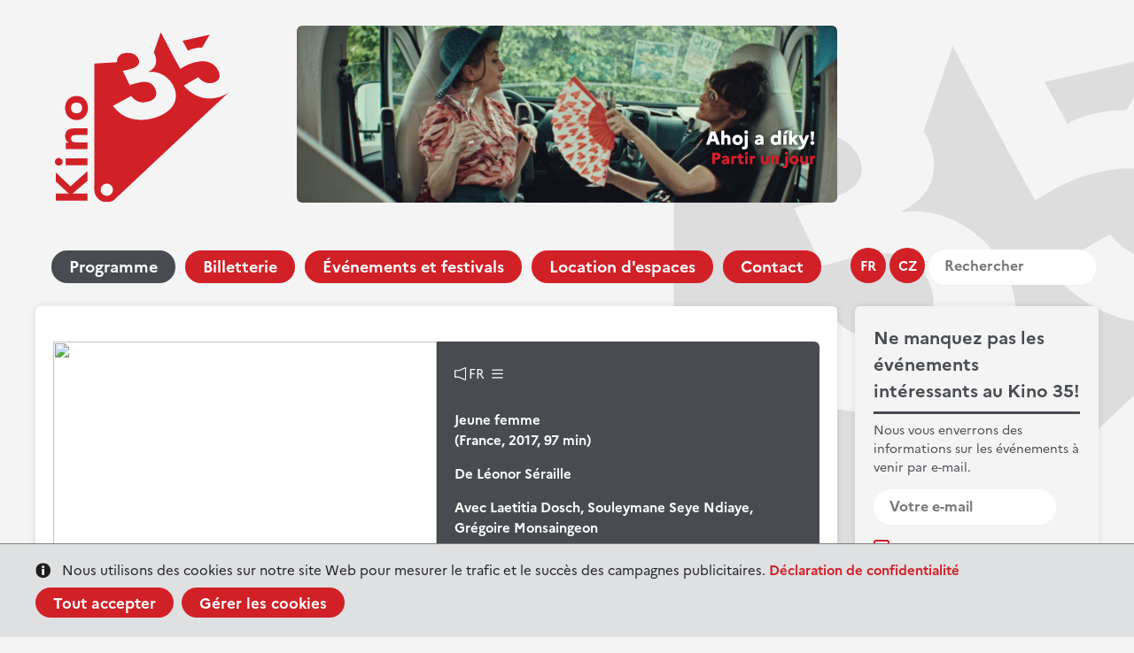

--- FILE ---
content_type: text/html; charset=UTF-8
request_url: https://kino35.ifp.cz/fr/films-au-kino-35/event998-jeune-femme
body_size: 5219
content:
<!DOCTYPE HTML>
<html lang="cs-CZ">
<head>
		<meta http-equiv="X-UA-Compatible" content="IE=9; IE=8; IE=EDGE" />
		<meta http-equiv="Content-Type" content="text/html; charset=utf-8" />
		<meta name="keywords" content="Jeune femme" />
		<meta name="description" content="Jeune femme" />
		<meta name="author" content="Burn IT, s.r.o." />    
		<title>IFP Kino35 || Jeune femme</title>
		<meta name="viewport" content="width=device-width, initial-scale=1.0, maximum-scale=5.0" />
		<meta name="theme-color" content="#ffffff"/>  
		<link rel="icon" type="img/ico" href="/ico/favico_kino35.2023.png">
		<link rel="manifest" href="/fr/site.webmanifest.json">
		<link rel="stylesheet" href="/js/jquery.fancybox.min.css" />
		<link href="https://kino35.ifp.cz/css/font-5.2023.css" rel="stylesheet" type="text/css" />
		<link href="https://kino35.ifp.cz/css/style-2.2023.css?ac=a15" rel="stylesheet" type="text/css" />
		<meta name="robots" content="all" />

    <script type="text/javascript" src="https://ajax.googleapis.com/ajax/libs/jquery/1.8.3/jquery.min.js"></script>
    <script type="text/javascript" src="/js/jquery.cookie.js"></script>
		<script src="/js/jquery.fancybox.min.js"></script>
    <script type="text/javascript" src="/js/script-2.2023.js?ac=a15"></script>

    <script type="text/javascript">
            
			var calendardays='{"c":"202601","t":"janvier 2026","cdc":"31","cwd":"4","e":["20260102","20260103","20260105","20260106","20260107","20260108","20260109","20260110","20260112","20260113","20260114","20260115","20260116","20260117","20260119","20260120","20260121","20260122","20260123","20260124","20260126","20260127","20260128","20260129","20260130","20260131"],"pdc":"31"}';
			
      
    	var calendar_lang = 'fr';
    	var calendar_month = '';
    	var calendar_url = 'https://kino35.ifp.cz/fr/programme/event';
    </script>
			<script async src="https://www.googletagmanager.com/gtag/js?id=G-1W4ZPYW9EQ"></script> <script> window.dataLayer = window.dataLayer || []; function gtag(){dataLayer.push(arguments);} gtag('js', new Date()); gtag('config', 'G-1W4ZPYW9EQ'); </script>
	       

    <meta property="fb:app_id"  content="336901976715212" /> 
    <meta property="og:title"   content="IFP Kino35 || Jeune femme" />
    <meta property="og:image"   content="https://kino35.ifp.cz/images/content/files/Cin%C3%A9ma/paula.jpg/600" />
    <meta property="og:image:width"   content="600" />
    <meta property="og:image:height"   content="300" />
    <meta property="og:description" content="" />
    <meta property="og:url"     content="https://kino35.ifp.cz/fr/programme/films-au-kino-35/event998-jeune-femme" />
    

		<base href="https://kino35.ifp.cz/" />
</head>

<body>
<div class="cookie-consent" style="display: none;">
<div class="cookie-bar">
	<div class="layout">
		<div class="cc-textbox wsw">
			Nous utilisons des cookies sur notre site Web pour mesurer le trafic et le succès des campagnes publicitaires.	<br>
			<a href="//www.ifp.cz/fr/gdpr" target="_blank">Déclaration de confidentialité</a>
		</div>
		<div class="cc-buttons wsw">
		<a class="button cc-accept-all">Tout accepter</a>
		<a class="button cc-open-manage">Gérer les cookies</a>
		</div>
	</div>
</div>
<div class="cookie-pref" style="display: none;">
	<div class="cookie-pref-shadow">
	<form name="cc-form">
	<div class="layout"><div class="row">

	<div class="wsw">
		<h3>Paramètres des cookies</h3>
		<p>Ici, vous pouvez choisir dans quelle mesure les cookies doivent être utilisés sur le site Web de l'IFP.
		</p>
	</div>


  <div class="cc-block wsw">
	  <h4 class="green">Activer les cookies système</h4>
	 	<p>Si vous sélectionnez cette option, seuls les cookies nécessaires pour faire fonctionner le site et le sécuriser seront utilisés. Ces cookies ne contiennent aucune donnée personnelle.
	 	</p>
		<p>
		<input type="radio" name="cc-level" value="2" id="ccr1" checked> <label class="chbox mini" for="ccr1">Accepter</label>
		</p>
	</div>  
  <div class="cc-block wsw">
	  <h4 class="green">Activer tous les cookies	</h4>
	 	<p>En utilisant cette option, vous nous permettez de mieux mesurer les statistiques à l'aide de Google Analitics et de suivre le succès de nos campagnes publicitaires sur les médias en ligne et les réseaux sociaux.
	 	</p>
		<p>
		<input type="radio" name="cc-level" value="1" id="ccr2"> <label class="chbox mini" for="ccr2">Accepter</label>
		</p>
	</div>
  
  <div class="form">
	  <input type="reset" class="button2" value="Réinitialiser">
	  <input type="submit" class="button" value="Sauvegarder">
  </div>
	
	</div></div>
	</form>
</div></div>
</div>
<header class="layout">
<div class="header-top">
	<div class="logo">
		<a href="https://kino35.ifp.cz/fr/"><img src="/css/images-2.1/logo-kino35.svg"></a>
	</div>
  <div class="banner banner-position" rel="allpage_top23">
    <a href="/sys/services/banner.php?id=928|fr" title="Partir un jour" target="_blank" rel="allpage_top"><img src="/images/content/files/Kino%2035/2026-01/Ahoj%20a%20d%C3%ADky!-Partir%20un%20jour%20(2).png" alt="Partir un jour" rel="928"  /></a>
  </div>
      
</div>
	
<nav>
	<div class="mobile-menu">
		<a href="" class="button menu"><span>Menu</span></a>
		<a href="" class="button calendar" data-open="calendar"><span>Calendrier</span></a>
		<a href="" class="button newsletter" data-open="newsletter"><span>Nouvelles</span></a>
	</div>
	<div class="wrapwrap-menu"><div class="wrap-menu">
	<div class="lang-menu">
		<span>
	    <a href="https://kino35.ifp.cz/fr/films-au-kino-35/event998-jeune-femme" class="lang-sw aktivni">fr</a>
      <a href="https://kino35.ifp.cz/cz/filmy-v-kine-35/event998-paula" class="lang-sw">cz</a>
  		
		<a href="" class="srch-pop"></a>
		</span>
		
		<div class="search">
		<div class="search-in">
			<form name="searchform" action="" method="get"><input type="hidden" name="p" value="1" class="vstup" /><input type="text" name="search" value="" class="txt" id="search" placeholder="Rechercher" /><input type="submit" name="" value="Rechercher" class="submit" title="Rechercher" /></form>
			<!--input type="text" value="" placeholder="Vyhledat..."><input type="submit" value=""-->
		</div>
		</div>
	</div>
	<div class="main-menu">
		            <a href="https://kino35.ifp.cz/fr/programme/" class="active" title="Programme" >Programme</a>
                    <a href="https://kino35.ifp.cz/fr/billetterie/"  title="Billetterie" >Billetterie</a>
                    <a href="https://kino35.ifp.cz/fr/evenements-et-festivals-1/"  title="Événements et festivals" >Événements et festivals</a>
                    <a href="https://kino35.ifp.cz/fr/location-d-espaces/"  title="Location d'espaces" >Location d'espaces</a>
                    <a href="https://kino35.ifp.cz/fr/contact/"  title="Contact" >Contact</a>
            
	</div>
	</div></div>
</nav>	
</header>
                      <main class="layout">
	<aside>
		<div class="newsletter white-block grey" id="newslistform">
	    <h2>Ne manquez pas les événements intéressants au Kino&nbsp;35!</h2>
	    <hr>
	    <p>Nous vous enverrons des informations sur les événements à venir par e-mail.</p>

			<div class="newslistform">
				<form name="newsletterform" action="/sys/services/newslistregistration.php" method="post"><input type="hidden" name="m" value="" class="vstup" /><input type="hidden" name="jazyk" value="fr" class="vstup" />
				
			  
			  	<fieldset class="newsletterform">
				    <div class="trap"><input type="text" name="nludaje[message]" value="" class="rtrap" /></div>
						<div class="input-email"><input type="text" name="nludaje[email]" value="" class="vstup" id="itememail" placeholder="Votre e-mail" /></div>
						<div class="newslist-error newslist-error-email" style="display: none;">
						Le format de votre adresse de messagerie électronique n'est pas valide.
						</div>
						<div class="newslist-error newslist-error-gdpr"  style="display: none;">
						Veuillez remplir tous les champs requis. 
						</div>
						<div class="input-agree">
							<input type="checkbox" name="nludaje[gdpr]" value="1" class="vstup" id="itemgdpr" />
							<!--input type="checkbox" name="souhlas" id="souhlas" value="1" checked-->
							<label for="itemgdpr">J'accepte les <a href="https://www.ifp.cz/fr/gdpr" target="_blank">Conditions de traitement des données personnelles.</a></label>
						</div>
						<div class="input-submit"><input type="submit" name="nludaje[save]" value="Abonnez-vous" class="button btn-white btn-blue-hover" id="itemodeslat" /></div>      
			  	</fieldset>
				</form>
			</div>

			<div class="newslist-success"  style="display: none;">
			Merci. Votre adresse e-mail a bien été enregistrée.
			</div>

		</div>
		
<!--  -->		

		<div class="calendar white-block">
	    <div class="side-calendar">
				<!-- cal -->
					<div class="month">
						<a class="month-back calendar-month" rel="-1">&lt;</a>
						<span></span>
						<a class="month-fwd calendar-month" rel="1">&gt;</a>
					</div>
					<table class="calendar">
						<thead>	
							<tr><th>Lu</th><th>Ma</th><th>Me</th><th>Je</th><th>Ve</th><th>Sa</th><th>Di</th></tr>
							<tr><td colspan="7" class="delim"><hr></td></tr>
						</thead>		
						<tbody>
						</tbody>		
					</table>
				<!-- /cal -->                    
	    </div>
		</div>

	</aside>

	<div class="main white-block">

<!--content-->   
										<div class="event">
	<div class="event-image">
		<img src="/images/content/files/Cin%C3%A9ma/paula.jpg/840x560"> 		
	</div>
	<div class="event-text">

<div class="icons">							
	<div class="ico ico-sound" title="Langue audio: français">FR</div>
		<div class="ico ico-sub" title="Langue des sous-titres: cz">	</div></div>				
<!-- title -->  
    <h1>Jeune femme</h1>	     	
    
<!-- meta -->						 
          (France, 2017, 97 min)
          </p>
      <p><strong>De</strong> Léonor Séraille</p>      <p><strong>Avec</strong>  Laetitia Dosch, Souleymane Seye Ndiaye, Grégoire Monsaingeon</p><!-- shortinfo -->
						          
	</div>
</div>    



	
		

												   <div class="wsw">
    <p>Un chat sous le bras, des portes closes, rien dans les poches, voici Paula, de retour à Paris après une longue absence. Au fil des rencontres, la jeune femme est bien décidée à prendre un nouveau départ. Avec panache.</p>

<p>Le film est projeté dans le cadre du cycle Advent s Artcamem.</p>

   </div>
   
												  <!-- video -->
  <div class="content-clanek wsw">
    <iframe width="560" height="315" src="https://www.youtube.com/embed/_PIJNf8fwkA" frameborder="0" allow="accelerometer; autoplay; encrypted-media; gyroscope; picture-in-picture" allowfullscreen></iframe>
  
  </div>
  <!-- /video -->												<div class="wsw event-links">
<p>
	<a href="https://www.facebook.com/share.php?u=https%3A%2F%2Fkino35.ifp.cz%2Ffr%2Fprogramme%2Ffilms-au-kino-35%2Fevent998-jeune-femme" class="button2 button-share fb-popup" >Partager</a>  			
</p>
</div>							            
<!--/content-->

	</div>
</main>



<footer class="layout white-block">
<div class="foot-wrap">
	<div class="foot-col column-1">
		<p>Kino 35<br />
Institut français de Prague<br />
Štěpánská 644/35, Praha 1</p>

		<p class="maplink">
			<a href="https://www.google.cz/maps/place/Kino+35/@50.0788555,14.422556,17z/data=!3m1!4b1!4m6!3m5!1s0x470b94f2cec22773:0x57d6d04a502bd0ed!8m2!3d50.0788521!4d14.4251309!16s%2Fg%2F1tjxdchh?entry=ttu" target="_blank" class="button">Carte</a>
		</p>
		<p class="socio">
			
			<a href="https://www.facebook.com/Kino35Prague" target="_blank" ><img src="/css/images-2.1/ico-fb.svg"></a>
			<a href="https://x.com/IFPrague" target="_blank" ><img src="/css/images-2.1/ico-x.svg" class="x"></a>
			<a href="https://www.youtube.com/user/FrancouzskyInstitut" target="_blank" ><img src="/css/images-2.1/ico-yt.svg"></a>
			<a href="https://www.instagram.com/kino35prague/?hl=fr" target="_blank" ><img src="/css/images-2.1/alt-ins.svg" width="40"></a>
		</p>
		
	</div>
	<div class="foot-col column-2">
	<p>
		Billetterie:<br>
				<a href="tel:+420221401011">(+420) 221 401 011</a>
	</p>
	<p>
		Contact:<br>
		<a href="mailto:kino35@ifp.cz">kino35@ifp.cz</a>
	</p>
	</div>
	<div class="foot-col column-3">
	<ul>
	<li><a href="https://www.instagram.com/nabrehurhony.bistro35/">Bistro 35</a></li>
	<li><a href="https://www.ifp.cz/fr/if-pass/" target="_blank">IF Pass</a></li>
	<li><a href="https://www.ifp.cz/fr/" target="_blank">Institut français</a></li>
	<li><a href="https://www.ifp.cz/fr/homepage/gdpr/" target="_blank">GDPR</a></li>
</ul>

	</div>
	<div class="foot-col column-4" >
	<a href="https://ifcinema.institutfrancais.com/fr" target="_blank"><img src="/css/images-2.1/if-cinema.svg"></a>
	<a href="https://www.europa-cinemas.org/" target="_blank"><img src="/css/images-2.1/europa-cinemas.svg"></a>
	</div>
</div>
<div class="foot-copy">
<div class="col-left">
&copy; 2023 Institut français de Prague | <a href="https://www.ifp.cz" target="_blank">www.ifp.cz</a>
</div>
<div class="col-right">
code: <a href="https://www.burnit.cz" target="_blank">BurnIT</a>
design: <a href="https://media.tajpej.cz/"  target="_blank">Tajpej Design</a>
</div>

</div>
</footer>
	<script src="/js/abutton.js"></script>
	<script> 
		AbuttonAdd('{"jazyk":"fr","site":"films-au-kino-35","event":"998","_project":"kino35"}');	
	</script> 
  <script type="text/javascript">
            $(".rtrap").css("display","none");
        </script>

<!-- Meta Pixel Code -->
<script>

!function(f,b,e,v,n,t,s)
{if(f.fbq)return;n=f.fbq=function(){n.callMethod?n.callMethod.apply(n,arguments):n.queue.push(arguments)};
if(!f._fbq)f._fbq=n;n.push=n;n.loaded=!0;n.version='2.0';
n.queue=[];t=b.createElement(e);t.async=!0;
t.src=v;s=b.getElementsByTagName(e)[0];
s.parentNode.insertBefore(t,s)}(window, document,'script',
'https://connect.facebook.net/en_US/fbevents.js');
fbq('init', '3877889832534591');
fbq('track', 'PageView');
</script>

<noscript><img height="1" width="1" style="display:none"
src="https://www.facebook.com/tr?id=3877889832534591&ev=PageView&noscript=1"
/></noscript>
<!-- End Meta Pixel Code -->

</body>
</html><!--small>data generated in 0.073441982269287 s</small--><!--small>data+template generated in 0.089421987533569 s</small-->

--- FILE ---
content_type: application/javascript
request_url: https://kino35.ifp.cz/js/abutton.js
body_size: 433
content:
	
function AbuttonAdd(params){
	var iframe=document.createElement('iframe');	
	document.body.appendChild(iframe);	
	iframe.setAttribute('class','admin-iframe');
	var pars=JSON.parse(params);
	var str='';
	for (var k in pars) {
		str+=(str.length>0?'&':'')+k+'='+pars[k];
	}

	 var eventMethod = window.addEventListener?"addEventListener":"attachEvent";
	 var eventer = window[eventMethod];
	 var messageEvent = eventMethod === "attachEvent"?"onmessage":"message";
	 eventer(messageEvent, function (e) {
	 	 AbuttonCheck(iframe,e.data);
	 });	
	 
	iframe.setAttribute('src','https://www.ifp.cz/sys/services/abutton.php?'+str);	
}

function AbuttonCheck(obj,msg){
	if(msg=='aok'){
		obj.style.width='145px';
		obj.style.height='35px';
	}
}

--- FILE ---
content_type: image/svg+xml
request_url: https://kino35.ifp.cz/css/images-2.1/cal-prev.svg
body_size: 678
content:
<?xml version="1.0" encoding="utf-8"?>
<!-- Generator: Adobe Illustrator 25.2.1, SVG Export Plug-In . SVG Version: 6.00 Build 0)  -->
<svg version="1.1" id="Layer_1" xmlns="http://www.w3.org/2000/svg" xmlns:xlink="http://www.w3.org/1999/xlink" x="0px" y="0px"
	 width="13px" height="24px" viewBox="0 0 13 24" style="enable-background:new 0 0 13 24;" xml:space="preserve">
<style type="text/css">
	.st0{fill:#D22027;}
</style>
<path class="st0" d="M11.4,23.1c-0.4,0-0.8-0.2-1.1-0.5l-9.6-10c-0.2-0.1-0.3-0.3-0.4-0.5c-0.2-0.6-0.1-1.2,0.3-1.6l9.7-10
	c0.6-0.6,1.5-0.6,2.1,0c0.6,0.6,0.6,1.5,0,2.1l-8.7,9l8.7,9c0.6,0.6,0.6,1.5,0,2.1C12.2,22.9,11.8,23.1,11.4,23.1z"/>
</svg>
